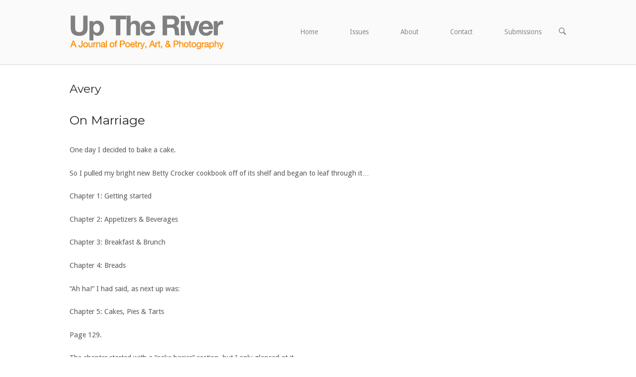

--- FILE ---
content_type: text/plain
request_url: https://www.google-analytics.com/j/collect?v=1&_v=j102&a=141633488&t=pageview&_s=1&dl=https%3A%2F%2Fuptheriverjournal.com%2Fissue-one%2Favery%2F&ul=en-us%40posix&dt=Avery%20%7C%20Up%20The%20River&sr=1280x720&vp=1280x720&_u=YEBAAUABCAAAACAAI~&jid=144929135&gjid=1798870487&cid=1345623093.1769479452&tid=UA-66745-4&_gid=1066300360.1769479452&_r=1&_slc=1&z=1473319750
body_size: -452
content:
2,cG-5BDF3DVFWC